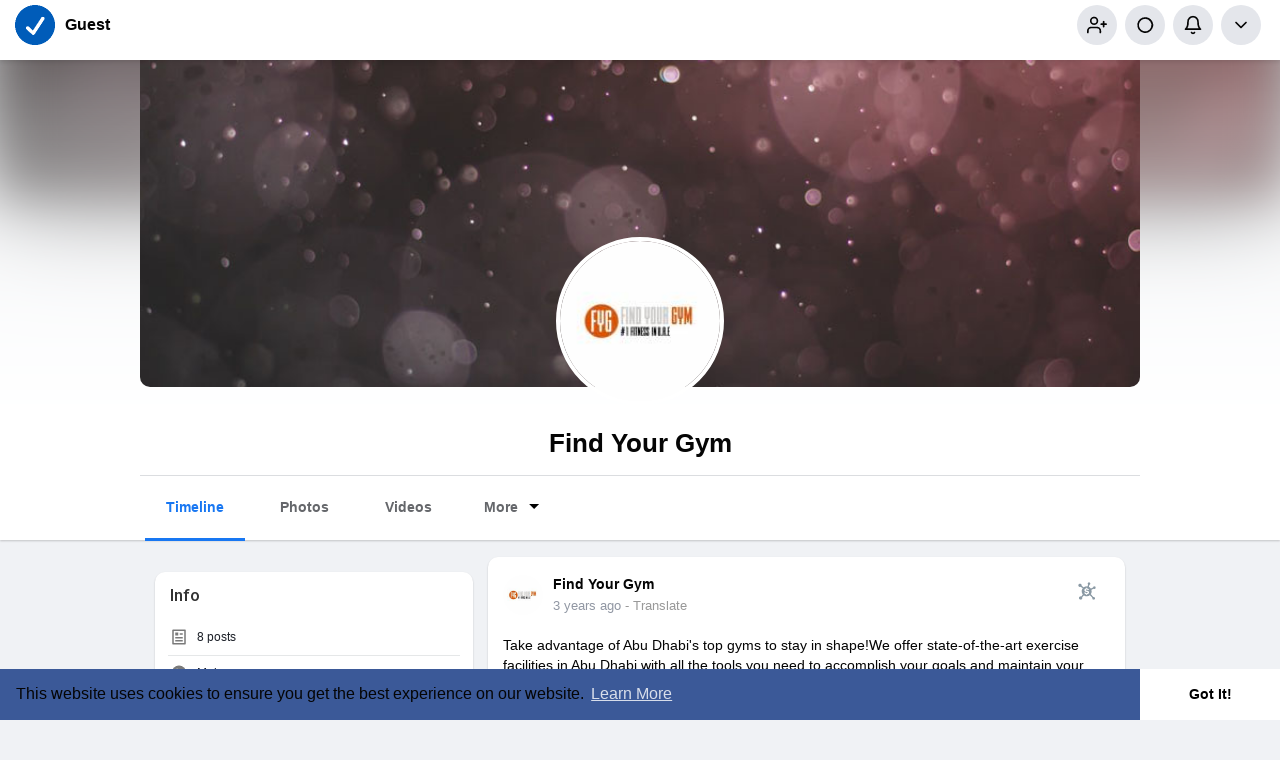

--- FILE ---
content_type: text/plain; charset=UTF-8
request_url: https://www.vevioz.com:8443/socket.io/?hash=de35063a36ff0e4fbdb7&EIO=3&transport=polling&t=PlAO3eq
body_size: 176
content:
97:0{"sid":"quZWn4oi-r9x-WUgAAwf","upgrades":["websocket"],"pingInterval":25000,"pingTimeout":20000}2:40

--- FILE ---
content_type: application/javascript
request_url: https://www.vevioz.com/themes/vevioz/javascript/welcome.js?version=4.3.4
body_size: 522
content:
function Wo_ResendCode(){var e=$("#confirm-user-id").val(),n=$("#phone-num").val();$("#re-send").hide(),Wo_SetTimer(),$.post(Wo_Ajax_Requests_File()+"?f=resned_code",{user_id:e,phone_number:n},function(e){200==e.status||alert(e.errors)})}function Wo_SetTimer(){$("#hideMsg h2 span").text("60"),$("#hideMsg").fadeIn("fast");var e=$("#hideMsg h2 span").text(),n=setInterval(function(){$("#hideMsg h2 span").text(--e),0==e&&$("#hideMsg").fadeOut("fast",function(){clearInterval(n),$("#re-send").fadeIn("fast")})},1e3)}function AnimateUsers(e,n){e.not(":animated").css({opacity:1}).effect(n,{origin:["middle","center"],from:{width:e.width()/2,height:e.height()/2},percent:100,easing:"easeInCirc"},800)}current_width=$(window).width(),$(function(){current_width>920&&setTimeout(function(){AnimateUsers($(".image-1"),"bounce"),AnimateUsers($(".image-2"),"bounce"),AnimateUsers($(".image-3"),"bounce"),AnimateUsers($(".image-4"),"bounce"),AnimateUsers($(".image-5"),"bounce"),AnimateUsers($(".image-6"),"bounce"),AnimateUsers($(".image-7"),"bounce"),AnimateUsers($(".image-8"),"bounce")},500)});
const sign_in_btn = document.querySelector("#sign-in-btn");
const sign_up_btn = document.querySelector("#sign-up-btn");
const container = document.querySelector(".container");

sign_up_btn.addEventListener("click", () => {
  container.classList.add("sign-up-mode");
});

sign_in_btn.addEventListener("click", () => {
  container.classList.remove("sign-up-mode");
});
